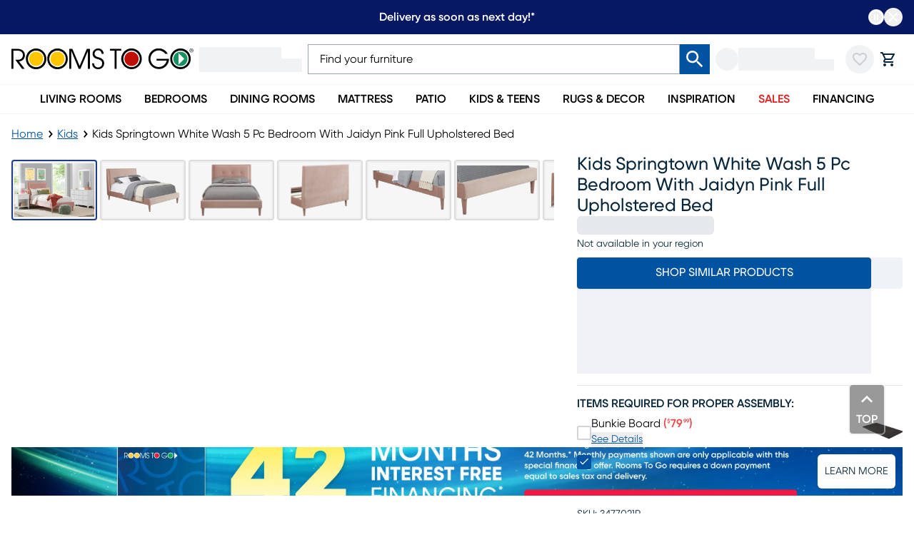

--- FILE ---
content_type: application/javascript; charset=UTF-8
request_url: https://www.roomstogo.com/furniture/product/_next/static/chunks/6937-744adb59aa547c5c.js
body_size: 2161
content:
"use strict";(self.webpackChunk_N_E=self.webpackChunk_N_E||[]).push([[6937],{44819:(e,n,t)=>{t.d(n,{YR:()=>o,sP:()=>r});var i=t(1214),l=t(92097),u=t(87737),a=t(40612);let r=Object.freeze({});function o(e,n,t=u.aD){let v,f,s,p=new Map;for(let e of Object.values(a.b))p.set(e,function(e,n){let t=e[n];return"object"==typeof t?t:"function"==typeof t?{enter:t,leave:void 0}:{enter:e.enter,leave:e.leave}}(n,e));let c=Array.isArray(e),d=[e],m=-1,y=[],D=e,g=[],b=[];do{var h,x,E;let e,a=++m===d.length,o=a&&0!==y.length;if(a){if(f=0===b.length?void 0:g[g.length-1],D=s,s=b.pop(),o)if(c){D=D.slice();let e=0;for(let[n,t]of y){let i=n-e;null===t?(D.splice(i,1),e++):D[i]=t}}else for(let[e,n]of(D=Object.defineProperties({},Object.getOwnPropertyDescriptors(D)),y))D[e]=n;m=v.index,d=v.keys,y=v.edits,c=v.inArray,v=v.prev}else if(s){if(null==(D=s[f=c?m:d[m]]))continue;g.push(f)}if(!Array.isArray(D)){(0,u.Ll)(D)||(0,i.U)(!1,`Invalid AST Node: ${(0,l.N)(D)}.`);let t=a?null==(h=p.get(D.kind))?void 0:h.leave:null==(x=p.get(D.kind))?void 0:x.enter;if((e=null==t?void 0:t.call(n,D,f,s,g,b))===r)break;if(!1===e){if(!a){g.pop();continue}}else if(void 0!==e&&(y.push([f,e]),!a))if((0,u.Ll)(e))D=e;else{g.pop();continue}}void 0===e&&o&&y.push([f,D]),a?g.pop():(v={inArray:c,index:m,keys:d,edits:y,prev:v},d=(c=Array.isArray(D))?D:null!=(E=t[D.kind])?E:[],m=-1,y=[],s&&b.push(s),s=D)}while(void 0!==v);return 0!==y.length?y[y.length-1][1]:e}},86937:(e,n,t)=>{t.d(n,{y:()=>g});var i,l=t(13541);let u=/[\x00-\x1f\x22\x5c\x7f-\x9f]/g;function a(e){return r[e.charCodeAt(0)]}let r=["\\u0000","\\u0001","\\u0002","\\u0003","\\u0004","\\u0005","\\u0006","\\u0007","\\b","\\t","\\n","\\u000B","\\f","\\r","\\u000E","\\u000F","\\u0010","\\u0011","\\u0012","\\u0013","\\u0014","\\u0015","\\u0016","\\u0017","\\u0018","\\u0019","\\u001A","\\u001B","\\u001C","\\u001D","\\u001E","\\u001F","","",'\\"',"","","","","","","","","","","","","","","","","","","","","","","","","","","","","","","","","","","","","","","","","","","","","","","","","","","","","","","","","","\\\\","","","","","","","","","","","","","","","","","","","","","","","","","","","","","","","","","","","\\u007F","\\u0080","\\u0081","\\u0082","\\u0083","\\u0084","\\u0085","\\u0086","\\u0087","\\u0088","\\u0089","\\u008A","\\u008B","\\u008C","\\u008D","\\u008E","\\u008F","\\u0090","\\u0091","\\u0092","\\u0093","\\u0094","\\u0095","\\u0096","\\u0097","\\u0098","\\u0099","\\u009A","\\u009B","\\u009C","\\u009D","\\u009E","\\u009F"];var o=t(44819);let v={Name:{leave:e=>e.value},Variable:{leave:e=>"$"+e.name},Document:{leave:e=>f(e.definitions,"\n\n")},OperationDefinition:{leave(e){let n=p("(",f(e.variableDefinitions,", "),")"),t=f([e.operation,f([e.name,n]),f(e.directives," ")]," ");return("query"===t?"":t+" ")+e.selectionSet}},VariableDefinition:{leave:({variable:e,type:n,defaultValue:t,directives:i})=>e+": "+n+p(" = ",t)+p(" ",f(i," "))},SelectionSet:{leave:({selections:e})=>s(e)},Field:{leave({alias:e,name:n,arguments:t,directives:i,selectionSet:l}){let u=p("",e,": ")+n,a=u+p("(",f(t,", "),")");return a.length>80&&(a=u+p("(\n",c(f(t,"\n")),"\n)")),f([a,f(i," "),l]," ")}},Argument:{leave:({name:e,value:n})=>e+": "+n},FragmentSpread:{leave:({name:e,directives:n})=>"..."+e+p(" ",f(n," "))},InlineFragment:{leave:({typeCondition:e,directives:n,selectionSet:t})=>f(["...",p("on ",e),f(n," "),t]," ")},FragmentDefinition:{leave:({name:e,typeCondition:n,variableDefinitions:t,directives:i,selectionSet:l})=>`fragment ${e}${p("(",f(t,", "),")")} on ${n} ${p("",f(i," ")," ")}`+l},IntValue:{leave:({value:e})=>e},FloatValue:{leave:({value:e})=>e},StringValue:{leave:({value:e,block:n})=>n?(0,l.yo)(e):`"${e.replace(u,a)}"`},BooleanValue:{leave:({value:e})=>e?"true":"false"},NullValue:{leave:()=>"null"},EnumValue:{leave:({value:e})=>e},ListValue:{leave:({values:e})=>"["+f(e,", ")+"]"},ObjectValue:{leave:({fields:e})=>"{"+f(e,", ")+"}"},ObjectField:{leave:({name:e,value:n})=>e+": "+n},Directive:{leave:({name:e,arguments:n})=>"@"+e+p("(",f(n,", "),")")},NamedType:{leave:({name:e})=>e},ListType:{leave:({type:e})=>"["+e+"]"},NonNullType:{leave:({type:e})=>e+"!"},SchemaDefinition:{leave:({description:e,directives:n,operationTypes:t})=>p("",e,"\n")+f(["schema",f(n," "),s(t)]," ")},OperationTypeDefinition:{leave:({operation:e,type:n})=>e+": "+n},ScalarTypeDefinition:{leave:({description:e,name:n,directives:t})=>p("",e,"\n")+f(["scalar",n,f(t," ")]," ")},ObjectTypeDefinition:{leave:({description:e,name:n,interfaces:t,directives:i,fields:l})=>p("",e,"\n")+f(["type",n,p("implements ",f(t," & ")),f(i," "),s(l)]," ")},FieldDefinition:{leave:({description:e,name:n,arguments:t,type:i,directives:l})=>p("",e,"\n")+n+(d(t)?p("(\n",c(f(t,"\n")),"\n)"):p("(",f(t,", "),")"))+": "+i+p(" ",f(l," "))},InputValueDefinition:{leave:({description:e,name:n,type:t,defaultValue:i,directives:l})=>p("",e,"\n")+f([n+": "+t,p("= ",i),f(l," ")]," ")},InterfaceTypeDefinition:{leave:({description:e,name:n,interfaces:t,directives:i,fields:l})=>p("",e,"\n")+f(["interface",n,p("implements ",f(t," & ")),f(i," "),s(l)]," ")},UnionTypeDefinition:{leave:({description:e,name:n,directives:t,types:i})=>p("",e,"\n")+f(["union",n,f(t," "),p("= ",f(i," | "))]," ")},EnumTypeDefinition:{leave:({description:e,name:n,directives:t,values:i})=>p("",e,"\n")+f(["enum",n,f(t," "),s(i)]," ")},EnumValueDefinition:{leave:({description:e,name:n,directives:t})=>p("",e,"\n")+f([n,f(t," ")]," ")},InputObjectTypeDefinition:{leave:({description:e,name:n,directives:t,fields:i})=>p("",e,"\n")+f(["input",n,f(t," "),s(i)]," ")},DirectiveDefinition:{leave:({description:e,name:n,arguments:t,repeatable:i,locations:l})=>p("",e,"\n")+"directive @"+n+(d(t)?p("(\n",c(f(t,"\n")),"\n)"):p("(",f(t,", "),")"))+(i?" repeatable":"")+" on "+f(l," | ")},SchemaExtension:{leave:({directives:e,operationTypes:n})=>f(["extend schema",f(e," "),s(n)]," ")},ScalarTypeExtension:{leave:({name:e,directives:n})=>f(["extend scalar",e,f(n," ")]," ")},ObjectTypeExtension:{leave:({name:e,interfaces:n,directives:t,fields:i})=>f(["extend type",e,p("implements ",f(n," & ")),f(t," "),s(i)]," ")},InterfaceTypeExtension:{leave:({name:e,interfaces:n,directives:t,fields:i})=>f(["extend interface",e,p("implements ",f(n," & ")),f(t," "),s(i)]," ")},UnionTypeExtension:{leave:({name:e,directives:n,types:t})=>f(["extend union",e,f(n," "),p("= ",f(t," | "))]," ")},EnumTypeExtension:{leave:({name:e,directives:n,values:t})=>f(["extend enum",e,f(n," "),s(t)]," ")},InputObjectTypeExtension:{leave:({name:e,directives:n,fields:t})=>f(["extend input",e,f(n," "),s(t)]," ")}};function f(e,n=""){var t;return null!=(t=null==e?void 0:e.filter(e=>e).join(n))?t:""}function s(e){return p("{\n",c(f(e,"\n")),"\n}")}function p(e,n,t=""){return null!=n&&""!==n?e+n+t:""}function c(e){return p("  ",e.replace(/\n/g,"\n  "))}function d(e){var n;return null!=(n=null==e?void 0:e.some(e=>e.includes("\n")))&&n}var m=t(82013),y=t(36564),D=t(21985),g=Object.assign(function(e){var n=i.get(e);return n||(n=(0,o.YR)(e,v),i.set(e,n)),n},{reset:function(){i=new m.A(y.v.print||2e3)}});g.reset(),!1!==globalThis.__DEV__&&(0,D.D_)("print",function(){return i?i.size:0})}}]);